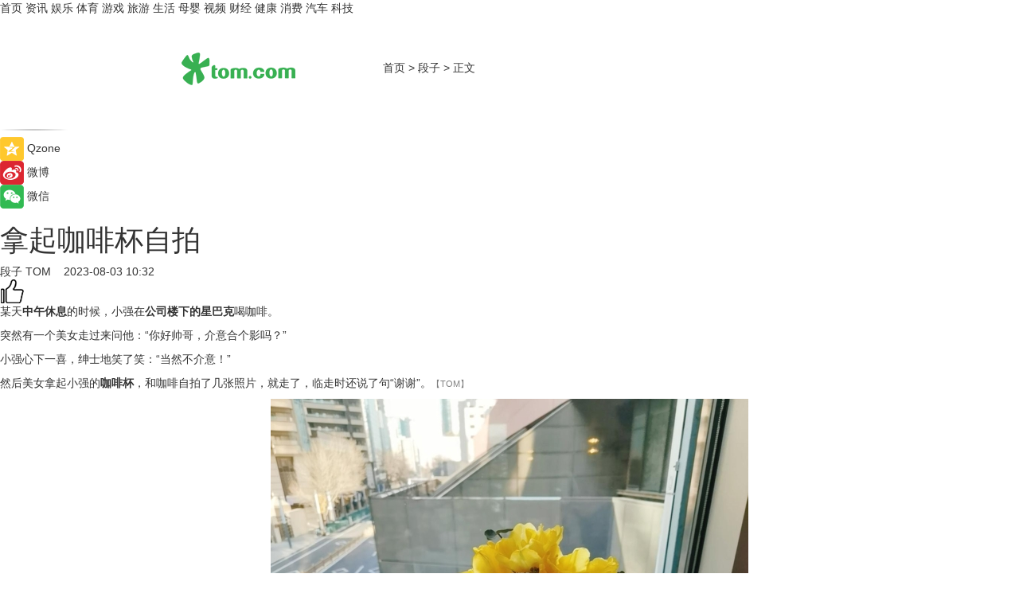

--- FILE ---
content_type: text/html
request_url: https://joke.tom.com/202308/3173127830.html
body_size: 8133
content:
<!DOCTYPE html>
<html xmlns="http://www.w3.org/1999/xhtml"  lang="zh-CN" >

<!-- openCMs sreach -->
<head>
    <meta http-equiv="Content-Type" content="text/html; charset=UTF-8">
	<meta name="viewport" content="width=device-width, initial-scale=1.0">
    <meta http-equiv="X-UA-Compatible" content="IE=edge,chrome=1" >
	<meta name="referrer" content="unsafe-url" />
	<meta name="robots" content="index, follow">
   
    <title>拿起咖啡杯自拍_TOM段子</title><meta name="Description" content="某天中午休息的时候，小强在公司楼下的星巴克喝咖啡。突然有一个美女走过来问他：“你好帅哥，介意合个影吗？”">
        <meta name="keywords" content="公司楼下的星巴克怎么开,咖啡杯品牌排行榜前十名,中午休息多久最合适,搞笑大全,幽默笑话">
        <meta name="Imageurl" content="https://imgs.tom.com/joke/202308/3173127830/THUMBNAILBFA01F3375594E0F.jpg">
        <meta property="og:type" content="article"/>
        <meta property="og:title" content="拿起咖啡杯自拍"/>
        <meta property="og:description" content="某天中午休息的时候，小强在公司楼下的星巴克喝咖啡。突然有一个美女走过来问他：“你好帅哥，介意合个影吗？”"/>
        <meta property="og:image" content="https://imgs.tom.com/joke/202308/3173127830/THUMBNAILBFA01F3375594E0F.jpg"/>
        <meta property="og:url" content="https://joke.tom.com/202308/3173127830.html"/>
        <meta property="og:release_date" content="2023-08-03 10:32"/>
    <link rel="canonical" href="https://joke.tom.com/202308/3173127830.html"/>
	<meta name="applicable-device" content="pc,mobile">
	
    <!--加载图标-->
	   	 <link href="https://www.tom.com/system/modules/my.opencms.news/resources/tom/bootstrap/css/bootstrap.min.css" rel="stylesheet" type="text/css">
   	  <link href="//www.tom.com/system/modules/my.opencms.news/resources/pc/css/newcontent_auto3.css?v=5" rel="stylesheet" type="text/css">
   
	
</head>
<body>
<input  type="hidden"  value ="0" id="sltop"/>
<input  type="hidden"  value ="1176" id="jsonid"/>
<input  type="hidden"  value="/joke/" id="category">
<div class="index_nav">
   <div class="index_nav_child">
<div class="index_nav_left">
<a href="//www.tom.com" title="TOM首页" id="shouye">首页</a>
<a href="//news.tom.com" title="TOM资讯" id="news">资讯</a>
<!--
<a href="//lookin.tom.com/" title="LOOKin" id="LOOKin">LOOKin</a>
-->
<a href="//ent.tom.com" title="TOM娱乐" id="ent" >娱乐</a>
<a href="//sports.tom.com" title="TOM体育" id="sports">体育</a>
<!--<a href="//star.tom.com" title="TOM明星" id="gossip">明星</a>-->
<!--<a href="//fashion.tom.com" title="TOM时尚" id="fashion">时尚</a>-->
<a href="//game.tom.cn" title="TOM游戏" target="_blank" id="game">游戏</a>
<a href="//travel.tom.com" id="travel" title="TOM旅游">旅游</a>
<a href="//life.tom.com" title="TOM生活" id="life">生活</a>
<a href="//baby.tom.com" title="TOM母婴" id="baby">母婴</a>
<!--<a href="//marketing.tom.com" title="TOM营销" id="marketing">营销</a>-->
<!--<a href="//vip.tom.com" title="TOM邮箱" id="mail" target="_blank">邮箱</a>-->
<!--<a href="//biz.tom.com" id="biz" title="TOM商业">商业</a>-->
<a href="//v.tom.com" id="tv" target="_blank" title="TOM视频">视频</a>
<a href="//finance.tom.com" id="finance" title="TOM财经">财经</a>
<a href="//health.tom.com" id="health" title="TOM健康">健康</a>
<!--
<a href="//joke.tom.com" id="joke" title="TOM段子">段子</a>
-->
<a href="//xiaofei.tom.com" title="TOM消费" id="xiaofei">消费</a>
<a href="//car.tom.com" title="TOM汽车" id="car">汽车</a>
<!--<a href="//www.ule.com" title="TOM购物" target="_blank">购物</a>-->
<a href="//tech.tom.com" title="TOM科技" id="tech">科技</a>
</div>
</div>
</div>
<div class="content_nav" id="content_nav">
    <div class="content_nav_box">
        <!--二维码-->
        <div id="qrcode" style="width:200px;height:200px;position:fixed;left:50%;top:50%; display:none;margin-left:-100px;margin-top:-100px;">aaa</div>
        <a class="back_arrow" id="back_arrow" href="javascript:history.back(-1)"><img src="https://www.tom.com/system/modules/my.opencms.news/resources/pc/pic/back_arow.png" alt></a>
        <a class="back_hot" id="back_hot" href="javascript:history.back(-1)"><img src="https://www.tom.com/system/modules/my.opencms.news/resources/pc/pic/tom_back.png" alt></a>
        <span class="tom_pc_logo"  href="https://www.tom.com"><img src="https://www.tom.com/system/modules/my.opencms.news/resources/pc/pic/tom_pc_logo.png" alt="logo"></span>
        <span class="tom_com_logo"><a href="https://www.tom.com/index2.html"> <img src="https://www.tom.com/system/modules/my.opencms.news/resources/tom/tomLogo1.png" alt="logo" ></a></span>
        <img class="tom_share" data-toggle="modal" data-target=".bs-example-modal-lg" src="//www.tom.com/system/modules/my.opencms.news/resources/pc/pic/tom_share.png" style="display: none;" alt>
		<a class="nav_left01" href="https://www.tom.com" title="网站首页" target="_blank">首页</a>
		<span class="nav_left01">&gt</span>
        <a class="nav_left01" href="https://joke.tom.com" title="TOM段子" target="_blank">段子</a>
        <span class="nav_left01">&gt</span>
        <span class="nav_left01">正文</span>
        <span class="share_btn" name="sharebtn"  id="sharebtn" onclick="shareopen()"><img src="//www.tom.com/system/modules/my.opencms.news/resources/pc/pic/share_btn.png" alt></span>
        <div class="right_search_box" style="display:none;">
            <input value="">
            <span class="search_box_btn"><img src="//www.tom.com/system/modules/my.opencms.news/resources/pc/pic/search_btn_icon.png" alt></span>
        </div>
    </div>
</div>
<div class="wxAlert" style="display:none;z-index:9999;padding: 15px;border-radius: 3px; width:240px;height:67px;background:rgba(19,23,31,0.8);position:fixed;top:50%;left:50%;margin-top:-33.5px;margin-left:-120px;font-size:13px;color:#fff;">
    <img style="width:10px;height:9.5px;position:absolute;top:5px;right:5px;" src="https://www.tom.com/system/modules/my.opencms.news/resources/pc/pic/wx_close.png" alt>
    点击下方菜单栏  “ <img src="https://www.tom.com/system/modules/my.opencms.news/resources/shareios3.png" class="sharicoimg"  style="width: 27px; height: 27px;vertical-align: middle;" alt> ” 选择 “分享”， 把好文章分享出去!
</div>


<!-- 微信提示 -->
<div class="modal fade " id="wxmyModal" tabindex="-1" role="dialog" aria-labelledby="wxmyModalLabel" aria-hidden="true" >
    <div class="modal-dialog" >
        <img src="https://www.tom.com/system/modules/my.opencms.news/resources/shareios2.png" style="right: 0; float: right; width: 94px;margin-top:30px; margin-right:18px" alt>

        <div class="modal-content amodal-content" style="top: 250px; border:0px; width: 240px;height: 86px;left: 50%; margin-top: -33.5px;margin-left: -120px;font-size: 15px;color: rgb(255, 255, 255);background:rgba(19,23,31,0.8);padding: 4px;box-sizing: content-box;" >
            <button type="button" class="close closea" data-dismiss="modal" aria-hidden="true"  style="color: #fff;font-weight: normal; opacity: 1;">
                &times;
            </button>

            <div class="modal-body" style="padding-top:25px; text-align: center;">
                请点击右上角选择分享，把好文章分享出去
            </div>

        </div>
    </div>
</div>
<!--分享模态框-->
<div class="modal tomShare_modal fade bs-example-modal-lg tomShare_modalbs" tabindex="-1" role="dialog" aria-labelledby="myLargeModalLabel">
    <div style="margin:0;" class="modal-dialog modal-lg" role="document">
        <div class="modal-content">
            <div style="font-size:12px;" class="row text-center tomShare_modalbshe">
                <div data-dismiss="modal" class="col-xs-3"  id="pyq">
                    <img src="https://www.tom.com/system/modules/my.opencms.news/resources/pc/pic/tom_pyq.png" alt>
                    <div style="margin-top: 6px;" class="row">
                        <div class="col-xs-12">朋友圈</div>
                    </div>
                </div>
                <div data-dismiss="modal" class="col-xs-3"  id="wx">
                    <img  src="https://www.tom.com/system/modules/my.opencms.news/resources/pc/pic/tom_wechat.png" alt>
                    <div style="margin-top: 6px;" class="row">
                        <div class="col-xs-12">微信好友</div>
                    </div>
                </div>
                <div data-dismiss="modal" class="col-xs-3" id="qzone" onclick="shareToQzone()">
                    <img  src="//www.tom.com/system/modules/my.opencms.news/resources/pc/pic/tom_space.png" alt >
                    <div style="margin-top: 6px;" class="row">
                        <div class="col-xs-12">QQ空间</div>
                    </div>
                </div>
                <div data-dismiss="modal" class="col-xs-3" id="qq" onclick="shareToQQ()">
                    <img  src="https://www.tom.com/system/modules/my.opencms.news/resources/pc/pic/tom_qq1.png" alt>
                    <div style="margin-top: 6px;" class="row">
                        <div class="col-xs-12">QQ</div>
                    </div>
                </div>
            </div>
            <div style="" class="row">
                <div data-dismiss="modal" style="" class="col-xs-12 text-center tomShare_modalfb">
                    取消
                </div>
            </div>
        </div>
    </div>
</div>
<!--文章内容部分-->
<div class="content_body_box">
    <div class="content_body_left" id="content_body_left">
        <div class="scan_box">
            <div class="scan_box_text"></div>
            <div class="scan_box_img" id="scan_box_img"></div>
        </div>
        <div class="left_line"><img src="https://www.tom.com/system/modules/my.opencms.news/resources/pc/pic/left_line.png" alt></div>
        <div class="kongjian_share">
            <span class="kongjian_share_img"><img src="https://www.tom.com/system/modules/my.opencms.news/resources/pc/pic/kongjian_share.png" alt></span>
            <span class="kongjian_share_text">Qzone</span>
        </div>
        <div class="weibo_share">
            <span class="weibo_share_img"><img src="https://www.tom.com/system/modules/my.opencms.news/resources/pc/pic/weibo_share.png" alt></span>
            <span class="weibo_share_text">微博</span>
        </div>
        <div class="weixin_share">
            <span class="weixin_share_img"><img src="https://www.tom.com/system/modules/my.opencms.news/resources/pc/pic/weixin_share.png" alt></span>
            <span class="weixin_share_text">微信</span>
            <span class="weixin_share_scan" id="weixin_share_scan">
				</span>
        </div>
    </div>
    <div class="content_body_center" id="content_body_center">
        <div class="content_news_box">
            <h1 class="news_box_title news_box_title1">拿起咖啡杯自拍</h1>

                <!-- 写下想法弹出框 -->
                <div id="alert_share" style="display:none;border-color:rgba(66,66,66,0.1);background-color:#fff;box-shadow: 4px 7px 9px -8px rgb(66,66,66);color:#000000;" class="alert alert-success alert-dismissable fade in">
                    <button style="top: -13px;right: -26px;outline: 0;" type="button" class="close" aria-hidden="true">
                        &times;
                    </button>
                    <img style="width:14px;height:14px;" src="https://www.tom.com/system/modules/my.opencms.news/resources/pc/pic/tom_check.png" alt >
                    <strong>为推荐给更多人</strong>
                    <strong data-toggle="modal"  class="setdata" data-target=".bs-example-modal-lg" style="color:#31ba52;" >分享写下你的想法></strong>
                </div>
				
				  
				<div class="news_box_inforlinre">
				<div class="news_box_inforlinreab"></div>
                <div class="news_box_infor">
				<span class="formtag">段子</span>
				 <span class="infor_from infor_froma">

								<a class="infor_from_a" href="/sourcelink.html?linkfrom=https://www.tom.com"  target="_blank"            rel="nofollow">
											TOM  &nbsp;&nbsp;</a>
									</span>
						<span class="infor_time">
							2023-08-03 10:32</span>
                   
                    <!--点赞新样式-->
                     	<div class="tom_fabulous tom_fabulousa">
                        <div class="tom_fabulousdiv" id="m_like">
                            <img class="tom_fabulousimg" src="https://www.tom.com/system/modules/my.opencms.news/resources/tom/phone_noclick.png" alt ><span class="tom_fabulousspan" id="num"></span>
                        </div>

                    </div>
                </div>
                <div class="news_box_text">
                    <html>
 <head></head>
 <body>
  <p>某天<strong>中午休息</strong>的时候，小强在<strong>公司楼下的星巴克</strong>喝咖啡。</p> 
  <p>突然有一个美女走过来问他：“你好帅哥，介意合个影吗？”</p> 
  <p>小强心下一喜，绅士地笑了笑：“当然不介意！”</p> 
  <p>然后美女拿起小强的<strong><strong>咖啡杯</strong></strong>，和咖啡自拍了几张照片，就走了，临走时还说了句“谢谢”。<span style="font-size: 8pt; color: #808080;">【TOM】</span></p> 
  <p style="text-align: center;"><span style="font-size: 8pt; color: #808080;"><img title="image" src="https://imgs.tom.com/joke/202308/3173127830/CONTENT8CF0611585EB4B79.jpg" alt="拿起咖啡杯自拍"></span></p> 
  <p style="text-align: center;">&nbsp;</p>
 </body>
</html><!--增加原创提示-->
					<span id="adright" style="color: #ffffff;display:none">0</span>
                </div>
				</div>
				<div class="news_box_banner_pc1" style="margin-top: 10px;margin-bottom: 20px;">
					<a class="a_img_border" href="//game.tom.com?pop=1"  rel="nofollow"  ><img src="https://www.tom.com/system/modules/my.opencms.news/resources/pc/pic/banner/tem_pc1.jpg" alt/>
					<div class="guanggao">
						广告
					</div>
					</a>
				</div>
				
                <div class="news_box_operation">
				  <div class="news_box_report news_box_reporta"><a href="https://www.tom.com/partner/jubao.html" target="_blank" rel="nofollow">举报</a></div>
					 	<span class="infor_author">责任编辑：
							吉熟</span>
                  
                    <div style="margin-top: 50px;text-align: center;">
                        <div style="display: inline-block;" id="pc_like">
                            <img src="https://www.tom.com/system/modules/my.opencms.news/resources/pc/pic/pc_noclick.png"   alt >
                            <p style="margin-top: 10px;" id="num"></p>
                        </div>
                    </div>
                </div>
				  <div class="news_box_operation_mhead" >
				  
				  </div>
                <div class="news_box_operation_m" style="text-align:right;font-size:13px;color:#666666;margin-bottom:20px;">
                    责任编辑：
                    吉熟<!--<div style="margin-top: 40px;text-align: center;">
                        <div style="display: inline-block; border: 1px solid #c5c5c5; border-radius: 51px; padding: 5px; min-width: 134px; font-size: 16px; cursor: pointer; color: #4f5054;" id="m_like">
                            <img style="vertical-align: middle;width: 20px;" src="//www.tom.com/system/modules/my.opencms.news/resources/tom/phone_noclick.png"><span style="margin-top: 10px;vertical-align: middle;padding-left: 5px;" id="num">赞</span>
                        </div>

                    </div>-->

                </div>
            <!-- app分享-->
            <div class="news_box_share" id="news_box_share">
                <div id="sharetxt" class="share_title" >
                    <span>————</span>&nbsp;&nbsp;&nbsp;&nbsp;分享到&nbsp;&nbsp;&nbsp;&nbsp;<span>————</span>
                </div>
                <div id="sharebtn4" class="contect_share">
                    <div class="share_platform">
                        <div class="share_weixin"><a id="wx" onclick="shareToWx()">
                            <div><img src="https://www.tom.com/system/modules/my.opencms.news/resources/pc/pic/weixin3.png"></div>
                            <div class="share_text">微信好友</div>
                        </a>
                        </div>
                        <div class="share_quan"><a id="pyq" onclick="shareToWxpyq()">
                            <div><img src="https://www.tom.com/system/modules/my.opencms.news/resources/pc/pic/quan3.png"></div>
                            <div class="share_text">朋友圈</div>
                        </a>
                        </div>
                        <div class="share_qq"><a id="qq" onclick="shareToQQ()">
                            <div><img src="https://www.tom.com/system/modules/my.opencms.news/resources/pc/pic/QQ3.png"></div>
                            <div class="share_text">QQ好友</div>
                        </a>
                        </div>
                        <div class="share_kongjian"><a id="qzone" onclick="shareToQzone()">
                            <div><img src="https://www.tom.com/system/modules/my.opencms.news/resources/pc/pic/kongjian3.png"></div>
                            <div class="share_text">QQ空间</div>
                        </a>
                        </div>
                        <script id="app" type="text/javascript"></script>
                    </div>
                </div>
            </div>
            <div class="news_box_banner_pc"></div>
        </div>
		
		  <div class="news_box_banner_phone">
       
    </div>
		
			
		<div class="shoujiline"></div>
		<div class="shouji">
			<div class="pic_news_title">
				<span class="mrelation_titlespanicom">&nbsp;</span>
				<span class="mrelation_titlespan">相关推荐</span>
			</div>
			<div class='three_image_news'>        <a href='//news.tom.com/202503/4941727300.html'>            <div class='news_title'>何必纠结养老院前十名？甄选椿萱茂，享高品质“享老”生活</div>            <div class='news_pic3'>                <img class='pic1' src='https://imgs.tom.com/whyz/202503/4941727300/THUMBNAIL374a9f11f2e7ce99.jpg' alt='何必纠结养老院前十名？甄选椿萱茂，享高品质“享老”生活'>                <img class='pic2' src='https://imgs.tom.com/whyz/202503/4941727300/THUMBNAILb346121f1a7e8d12.jpg' alt='何必纠结养老院前十名？甄选椿萱茂，享高品质“享老”生活'>                <img class='pic2' src='https://imgs.tom.com/whyz/202503/4941727300/THUMBNAIL0637ea8747a0bb73.jpg' alt='何必纠结养老院前十名？甄选椿萱茂，享高品质“享老”生活'>            </div>        </a>        <div class='news_infor'>            <div class='source'>                <span>TOM</span>            </div>            <span class='push_time'>03-25 17:43</span>        </div>    </div><div class='three_image_news'>        <a href='//news.tom.com/202503/4502540187.html'>            <div class='news_title'>“好好照顾每一杯” 星巴克中国焕新服务承诺</div>            <div class='news_pic3'>                <img class='pic1' src='https://imgs.tom.com/whyz/202503/4502540187/THUMBNAIL84549a4877a32d85.jpg' alt='“好好照顾每一杯” 星巴克中国焕新服务承诺'>                <img class='pic2' src='https://imgs.tom.com/whyz/202503/4502540187/THUMBNAIL0462fb5a220e309f.jpg' alt='“好好照顾每一杯” 星巴克中国焕新服务承诺'>                <img class='pic2' src='https://imgs.tom.com/whyz/202503/4502540187/THUMBNAIL34abdf8e2db13082.jpg' alt='“好好照顾每一杯” 星巴克中国焕新服务承诺'>            </div>        </a>        <div class='news_infor'>            <div class='source'>                <span>TOM</span>            </div>            <span class='push_time'>03-20 16:16</span>        </div>    </div><div class='three_image_news'>        <a href='//news.tom.com/202503/4938038061.html'>            <div class='news_title'>星巴克春日花杯京东首发 马克杯上新好价低至137元</div>            <div class='news_pic3'>                <img class='pic1' src='https://imgs.tom.com/whyz/202503/4938038061/THUMBNAILc85ab7e3d772ab80.jpg' alt='星巴克春日花杯京东首发 马克杯上新好价低至137元'>                <img class='pic2' src='https://imgs.tom.com/whyz/202503/4938038061/THUMBNAIL83c56ce232cfb0ec.jpg' alt='星巴克春日花杯京东首发 马克杯上新好价低至137元'>                <img class='pic2' src='https://imgs.tom.com/whyz/202503/4938038061/THUMBNAIL7fe31d5e72d02275.jpg' alt='星巴克春日花杯京东首发 马克杯上新好价低至137元'>            </div>        </a>        <div class='news_infor'>            <div class='source'>                <span>TOM</span>            </div>            <span class='push_time'>03-25 15:46</span>        </div>    </div><div class='three_image_news'>        <a href='//ent.tom.com/202503/1232434408.html'>            <div class='news_title'>《盒子里的猫2》主题游园会搞笑到犯规，“䨻夿嗨男团”专注互坑</div>            <div class='news_pic3'>                <img class='pic1' src='https://imgs.tom.com/ent/202503/1232434408/THUMBNAILf014b7e1555f58e1.jpg' alt='《盒子里的猫2》主题游园会搞笑到犯规，“䨻夿嗨男团”专注互坑'>                <img class='pic2' src='https://imgs.tom.com/ent/202503/1232434408/THUMBNAIL58E16CD85A3D4099.jpg' alt='《盒子里的猫2》主题游园会搞笑到犯规，“䨻夿嗨男团”专注互坑'>                <img class='pic2' src='https://imgs.tom.com/ent/202503/1232434408/THUMBNAILF572CAD9BC434533.jpg' alt='《盒子里的猫2》主题游园会搞笑到犯规，“䨻夿嗨男团”专注互坑'>            </div>        </a>        <div class='news_infor'>            <div class='source'>                <span>南方娱乐网</span>            </div>            <span class='push_time'>03-17 13:25</span>        </div>    </div><div class='three_image_news'>        <a href='//news.tom.com/202503/4227385084.html'>            <div class='news_title'> 2025空气年糕创业新风口：小糕学姐多店齐开背后的“财富密码”</div>            <div class='news_pic3'>                <img class='pic1' src='https://imgs.tom.com/whyz/202503/4227385084/THUMBNAIL5e3d7be8eaaf52d0.jpeg' alt=' 2025空气年糕创业新风口：小糕学姐多店齐开背后的“财富密码”'>                <img class='pic2' src='https://imgs.tom.com/whyz/202503/4227385084/THUMBNAIL4798e16d86d361d9.jpeg' alt=' 2025空气年糕创业新风口：小糕学姐多店齐开背后的“财富密码”'>                <img class='pic2' src='https://imgs.tom.com/whyz/202503/4227385084/THUMBNAIL939533fcf71e5da8.jpeg' alt=' 2025空气年糕创业新风口：小糕学姐多店齐开背后的“财富密码”'>            </div>        </a>        <div class='news_infor'>            <div class='source'>                <span>TOM</span>            </div>            <span class='push_time'>03-17 10:26</span>        </div>    </div></div>
		
		<div class="recommend_text">
		      <div class="relation_title" id="list-container">
		          <span style=""  class="relation_titlespanico">&nbsp;</span>
		          <span style="" class="relation_titlespan">热点精选</span>
		      </div>
		   <div class='item-container item-none item-noned'><ul class='tem-nonere'><li class='item-left'><a  class='a_img_border'  target='_blank' href='//news.tom.com/202503/4945456713.html'><img class='item-img' src='https://imgs.tom.com/whyz/202503/4945456713/THUMBNAIL2c111d18ea25a7c6.jpg' alt='“不能见死不救”，顺丰同城骑士两度停车劝阻轻生女子'></a></li><li class='item-right'><div class='divh4'><a target='_blank' href='//news.tom.com/202503/4945456713.html'>“不能见死不救”，顺丰同城骑士两度停车劝阻轻生女子</a></div><p class='soddd'><a href=http://www.tom.com target='_blank' rel='nofollow' class='source_text'>TOM</a><span class='publish-time publish-timepc'>2025-03-25 19:01</span><span class='publish-time publish-timemb'>03-25 19:01</span></p></li></ul></div><div class='item-container item-none item-noneb'><div class='divh4'><a target='_blank' href='//tech.tom.com/202503/4948272150.html'>上市新章，聚势跃迁 一品威客2025创业领袖线上私享会成功举行</a></div><ul><li class='item-center'><a class='a_img_border' target='_blank' href='//tech.tom.com/202503/4948272150.html'><img class='item-img' src='https://imgs.tom.com/whyz/202503/4948272150/THUMBNAILdd5f019d402a3fa9.jpg' alt='上市新章，聚势跃迁 一品威客2025创业领袖线上私享会成功举行'></a></li><li class='item-center'><a class='a_img_border' target='_blank' href='//tech.tom.com/202503/4948272150.html'><img class='item-img' src='https://imgs.tom.com/whyz/202503/4948272150/THUMBNAIL365336cf13db0b8f.jpg' alt='上市新章，聚势跃迁 一品威客2025创业领袖线上私享会成功举行'></a></li><li class='item-center'><a class='a_img_border' target='_blank' href='//tech.tom.com/202503/4948272150.html'><img class='item-img' src='https://imgs.tom.com/whyz/202503/4948272150/THUMBNAIL9d0753f0856e2225.jpg' alt='上市新章，聚势跃迁 一品威客2025创业领袖线上私享会成功举行'></a></li></ul><div class='item-bottom'><p class='soddd'><a href=http://www.tom.com target='_blank' rel='nofollow' class='source_text'>TOM</a><span class='publish-time publish-timepc'>2025-03-25 19:01</span><span class='publish-time publish-timemb'>03-25 19:01</span></p></div></div><div class='item-container item-none item-noneb'><div class='divh4'><a target='_blank' href='//news.tom.com/202503/4950230755.html'>美赞臣儿童成人营养产品矩阵上新，重磅推出高等生儿童奶粉</a></div><ul><li class='item-center'><a class='a_img_border' target='_blank' href='//news.tom.com/202503/4950230755.html'><img class='item-img' src='https://imgs.tom.com/whyz/202503/4950230755/THUMBNAIL1cb417233702f8ac.jpeg' alt='美赞臣儿童成人营养产品矩阵上新，重磅推出高等生儿童奶粉'></a></li><li class='item-center'><a class='a_img_border' target='_blank' href='//news.tom.com/202503/4950230755.html'><img class='item-img' src='https://imgs.tom.com/whyz/202503/4950230755/THUMBNAIL0b0f5301ca89fb34.jpeg' alt='美赞臣儿童成人营养产品矩阵上新，重磅推出高等生儿童奶粉'></a></li><li class='item-center'><a class='a_img_border' target='_blank' href='//news.tom.com/202503/4950230755.html'><img class='item-img' src='https://imgs.tom.com/whyz/202503/4950230755/THUMBNAIL74f8e80a4084574d.jpeg' alt='美赞臣儿童成人营养产品矩阵上新，重磅推出高等生儿童奶粉'></a></li></ul><div class='item-bottom'><p class='soddd'><a href=http://www.tom.com target='_blank' rel='nofollow' class='source_text'>TOM</a><span class='publish-time publish-timepc'>2025-03-25 19:00</span><span class='publish-time publish-timemb'>03-25 19:00</span></p></div></div><div class='item-container item-none item-noneb'><div class='divh4'><a target='_blank' href='//news.tom.com/202503/4948443605.html'>赛力斯康波：智能化要运用在服务创新 给用户体验带来革命性改变</a></div><ul><li class='item-center'><a class='a_img_border' target='_blank' href='//news.tom.com/202503/4948443605.html'><img class='item-img' src='https://imgs.tom.com/whyz/202503/4948443605/THUMBNAIL929e2a35476d85b4.jpg' alt='赛力斯康波：智能化要运用在服务创新 给用户体验带来革命性改变'></a></li><li class='item-center'><a class='a_img_border' target='_blank' href='//news.tom.com/202503/4948443605.html'><img class='item-img' src='https://imgs.tom.com/whyz/202503/4948443605/THUMBNAIL107a3dc78751767e.jpg' alt='赛力斯康波：智能化要运用在服务创新 给用户体验带来革命性改变'></a></li><li class='item-center'><a class='a_img_border' target='_blank' href='//news.tom.com/202503/4948443605.html'><img class='item-img' src='https://imgs.tom.com/whyz/202503/4948443605/THUMBNAIL00cd60557873c051.jpg' alt='赛力斯康波：智能化要运用在服务创新 给用户体验带来革命性改变'></a></li></ul><div class='item-bottom'><p class='soddd'><a href=http://www.tom.com target='_blank' rel='nofollow' class='source_text'>TOM</a><span class='publish-time publish-timepc'>2025-03-25 19:00</span><span class='publish-time publish-timemb'>03-25 19:00</span></p></div></div><div class='item-container item-none item-noned'><ul class='tem-nonere'><li class='item-left'><a  class='a_img_border'  target='_blank' href='//news.tom.com/202503/4951711503.html'><img class='item-img' src='https://imgs.tom.com/whyz/202503/4951711503/THUMBNAIL076801c8dca76c68.jpeg' alt='北京市银发经济需求调研研讨会在量子之歌召开'></a></li><li class='item-right'><div class='divh4'><a target='_blank' href='//news.tom.com/202503/4951711503.html'>北京市银发经济需求调研研讨会在量子之歌召开</a></div><p class='soddd'><a href=http://www.tom.com target='_blank' rel='nofollow' class='source_text'>TOM</a><span class='publish-time publish-timepc'>2025-03-25 19:00</span><span class='publish-time publish-timemb'>03-25 19:00</span></p></li></ul></div><div class='item-container item-none item-noneb'><div class='divh4'><a target='_blank' href='//news.tom.com/202503/4951771963.html'>《礼宾出行服务通则》行业首发，耀出行引领行业标准化 </a></div><ul><li class='item-center'><a class='a_img_border' target='_blank' href='//news.tom.com/202503/4951771963.html'><img class='item-img' src='https://imgs.tom.com/whyz/202503/4951771963/THUMBNAIL76f453f969fd413c.jpg' alt='《礼宾出行服务通则》行业首发，耀出行引领行业标准化 '></a></li><li class='item-center'><a class='a_img_border' target='_blank' href='//news.tom.com/202503/4951771963.html'><img class='item-img' src='https://imgs.tom.com/whyz/202503/4951771963/THUMBNAIL86342bfdb0ee2e75.jpg' alt='《礼宾出行服务通则》行业首发，耀出行引领行业标准化 '></a></li><li class='item-center'><a class='a_img_border' target='_blank' href='//news.tom.com/202503/4951771963.html'><img class='item-img' src='https://imgs.tom.com/whyz/202503/4951771963/THUMBNAIL715fcb2ef9bfdea5.jpg' alt='《礼宾出行服务通则》行业首发，耀出行引领行业标准化 '></a></li></ul><div class='item-bottom'><p class='soddd'><a href=http://www.tom.com target='_blank' rel='nofollow' class='source_text'>TOM</a><span class='publish-time publish-timepc'>2025-03-25 19:00</span><span class='publish-time publish-timemb'>03-25 19:00</span></p></div></div><div class='item-container item-none item-noneb'><div class='divh4'><a target='_blank' href='//news.tom.com/202503/4941695110.html'>一文告诉你为什么企业需要QinAgent智能体开发平台</a></div><ul><li class='item-center'><a class='a_img_border' target='_blank' href='//news.tom.com/202503/4941695110.html'><img class='item-img' src='https://imgs.tom.com/whyz/202503/4941695110/THUMBNAIL08260990993d8c2b.jpg' alt='一文告诉你为什么企业需要QinAgent智能体开发平台'></a></li><li class='item-center'><a class='a_img_border' target='_blank' href='//news.tom.com/202503/4941695110.html'><img class='item-img' src='https://imgs.tom.com/whyz/202503/4941695110/THUMBNAIL0585f8d1bbd6e69f.jpg' alt='一文告诉你为什么企业需要QinAgent智能体开发平台'></a></li><li class='item-center'><a class='a_img_border' target='_blank' href='//news.tom.com/202503/4941695110.html'><img class='item-img' src='https://imgs.tom.com/whyz/202503/4941695110/THUMBNAIL976df33ac217c995.jpg' alt='一文告诉你为什么企业需要QinAgent智能体开发平台'></a></li></ul><div class='item-bottom'><p class='soddd'><a href=http://www.tom.com target='_blank' rel='nofollow' class='source_text'>TOM</a><span class='publish-time publish-timepc'>2025-03-25 18:49</span><span class='publish-time publish-timemb'>03-25 18:49</span></p></div></div><div class='item-container item-none item-noneb'><div class='divh4'><a target='_blank' href='//news.tom.com/202503/4945975289.html'>凡塔斯以牛排本土化、西餐价格平民化，推动品牌迈向新高度</a></div><ul><li class='item-center'><a class='a_img_border' target='_blank' href='//news.tom.com/202503/4945975289.html'><img class='item-img' src='https://imgs.tom.com/whyz/202503/4945975289/THUMBNAIL21a4c35e2692fd26.jpg' alt='凡塔斯以牛排本土化、西餐价格平民化，推动品牌迈向新高度'></a></li><li class='item-center'><a class='a_img_border' target='_blank' href='//news.tom.com/202503/4945975289.html'><img class='item-img' src='https://imgs.tom.com/whyz/202503/4945975289/THUMBNAILdf7fa8fb3f88bdd9.jpg' alt='凡塔斯以牛排本土化、西餐价格平民化，推动品牌迈向新高度'></a></li><li class='item-center'><a class='a_img_border' target='_blank' href='//news.tom.com/202503/4945975289.html'><img class='item-img' src='https://imgs.tom.com/whyz/202503/4945975289/THUMBNAILecbf294030f07792.jpg' alt='凡塔斯以牛排本土化、西餐价格平民化，推动品牌迈向新高度'></a></li></ul><div class='item-bottom'><p class='soddd'><a href=http://www.tom.com target='_blank' rel='nofollow' class='source_text'>TOM</a><span class='publish-time publish-timepc'>2025-03-25 18:49</span><span class='publish-time publish-timemb'>03-25 18:49</span></p></div></div></div> 
		   <div class="newdixian">
        人家也是有底线的啦~
    </div>
		
    </div>

  
  
   
  
  
    <div class="content_body_right" id="content_body_right">
		 <div class="body_right_banner" id="body_right_banner"><div class="guanggao" style="display:none">广告</div>
        </div>
	
        <div class="recommend_pic_news" id="recommend_pic_news">
            <div class="pic_news_title">相关推荐</div>

            <div class='pic_news01'><a href='//news.tom.com/202503/4941727300.html' target='_blank' title='何必纠结养老院前十名？甄选椿萱茂，享高品质“享老”生活'><img src='https://imgs.tom.com/whyz/202503/4941727300/THUMBNAIL374a9f11f2e7ce99.jpg' width='270' height='152' alt><p class='pic_news01_title'>何必纠结养老院前十名？甄选椿萱茂，享高品质“享老”生活</p></a></div><div class='friend_line'></div><div class='pic_news01'><a href='//news.tom.com/202503/4502540187.html' target='_blank' title='“好好照顾每一杯” 星巴克中国焕新服务承诺'><img src='https://imgs.tom.com/whyz/202503/4502540187/THUMBNAIL84549a4877a32d85.jpg' width='270' height='152' alt><p class='pic_news01_title'>“好好照顾每一杯” 星巴克中国焕新服务承诺</p></a></div><div class='friend_line'></div><div class='pic_news01'><a href='//news.tom.com/202503/4938038061.html' target='_blank' title='星巴克春日花杯京东首发 马克杯上新好价低至137元'><img src='https://imgs.tom.com/whyz/202503/4938038061/THUMBNAILc85ab7e3d772ab80.jpg' width='270' height='152' alt><p class='pic_news01_title'>星巴克春日花杯京东首发 马克杯上新好价低至137元</p></a></div><div class='friend_line'></div><div class='pic_news01'><a href='//ent.tom.com/202503/1232434408.html' target='_blank' title='《盒子里的猫2》主题游园会搞笑到犯规，“䨻夿嗨男团”专注互坑'><img src='https://imgs.tom.com/ent/202503/1232434408/THUMBNAILf014b7e1555f58e1.jpg' width='270' height='152' alt><p class='pic_news01_title'>《盒子里的猫2》主题游园会搞笑到犯规，“䨻夿嗨男团”专注互坑</p></a></div><div class='friend_line'></div><div class='pic_news01'><a href='//news.tom.com/202503/4227385084.html' target='_blank' title=' 2025空气年糕创业新风口：小糕学姐多店齐开背后的“财富密码”'><img src='https://imgs.tom.com/whyz/202503/4227385084/THUMBNAIL5e3d7be8eaaf52d0.jpeg' width='270' height='152' alt><p class='pic_news01_title'> 2025空气年糕创业新风口：小糕学姐多店齐开背后的“财富密码”</p></a></div><div class='friend_line'></div></div>
       
         <div id="makeline"></div>
        <input type='hidden' id="markvalue"/>
        <div class="body_right_banner" id="body_right_bottom_banner"><div class="guanggao">广告</div>
        </div>
    </div>
</div>
	<span  id="back_top"></span>
	 <span class="ina_fhdb" id="ina_fhdb"><img src="//www.tom.com/system/modules/my.opencms.news/resources/tom/fhdb1.png" alt></span>

<div class="content_bottom_box">
<div class="content_bottom">
<div class="content_bottom_line"></div>
<div class="content_bottom1">
<a href="http://www.tomgroup.com/chs/" target="_blank" rel="nofollow">TOM集团</a>
<a href="//www.tom.com/partner/adserver.html" target="_blank" rel="nofollow">广告服务</a>
<a href="//www.tom.com/partner/jointom.html" target="_blank" rel="nofollow">加入TOM</a>
</div>
<div class="content_bottom2">Copyright © 2018 TOM.COM Corporation, All Rights Reserved 新飞网版权所有</div>
</div>
</div>




    <script src="//www.tom.com/system/modules/my.opencms.news/resources/tom/pc/js/jquery-3.2.1.min.js"></script> 
  <script src="//www.tom.com/system/modules/my.opencms.news/resources/pc/minjs/jquery.cookie.min.js"></script> 
      <script src="//www.tom.com/system/modules/my.opencms.news/resources/pc/js/in_content_auto_nav.js"></script>
	    <script src="//www.tom.com/system/modules/my.opencms.news/resources/pc/js/in_content_auto.js?v=9"></script>
    <script type="text/javascript" src="https://www.tom.com/system/modules/my.opencms.news/resources/pc/js/qrcode.min.js"></script>
	  <script src="https://www.tom.com/system/modules/my.opencms.news/resources/pc/minjs/get_track.min.js"></script> 
    <script src="//www.tom.com/system/modules/my.opencms.news/resources/tom/test/js/bootstrap.min.js" charset="utf-8"></script> 
	
	 
</body>
</html>
